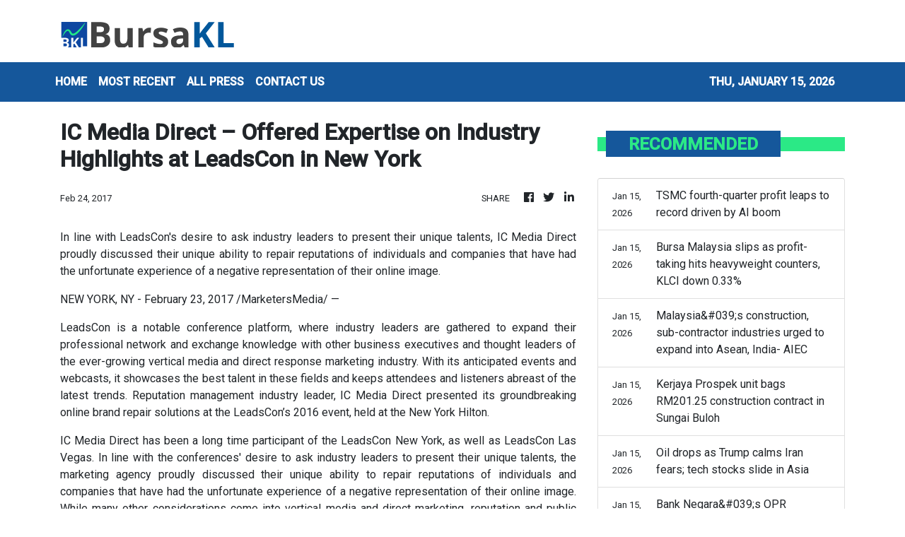

--- FILE ---
content_type: text/html; charset=utf-8
request_url: https://us-central1-vertical-news-network.cloudfunctions.net/get/fetch-include-rss
body_size: 15504
content:
[
  {
    "id": 111602726,
    "title": "1 Doc International eyes Main Market listing",
    "summary": "PETALING JAYA: 1 Doc International Bhd is eyeing a listing on the Main Market of Bursa Malaysia. Read full story",
    "slug": "1-doc-international-eyes-main-market-listing",
    "link": "https://www.thestar.com.my/business/business-news/2026/01/15/1-doc-international-eyes-main-market-listing",
    "date_published": "2026-01-15T07:41:00.000Z",
    "images": "https://apicms.thestar.com.my/uploads/images/2026/01/15/3721348.jpeg",
    "categories": "353,577,598,1155,1157,1158,1245,1941,1962",
    "img_id": "0",
    "caption": "",
    "country": "Malaysia",
    "source_type": "rss",
    "source": "The Stars"
  },
  {
    "id": 111602727,
    "title": "JTI Malaysia names Didier Ellena managing director",
    "summary": "KUALA LUMPUR: Japan Tobacco International (JTI) Malaysia has appointed Didier Ellena as its new managing director, effective Jan 5, 2026. Read full story",
    "slug": "jti-malaysia-names-didier-ellena-managing-director",
    "link": "https://www.thestar.com.my/business/business-news/2026/01/15/jti-malaysia-names-didier-ellena-managing-director",
    "date_published": "2026-01-15T07:22:00.000Z",
    "images": "https://apicms.thestar.com.my/uploads/images/2026/01/15/3721320.jpg",
    "categories": "353,577,598,1155,1157,1158,1245,1941,1962",
    "img_id": "0",
    "caption": "",
    "country": "Malaysia",
    "source_type": "rss",
    "source": "The Stars"
  },
  {
    "id": 111602728,
    "title": "Malaysia lowers February crude palm oil reference price",
    "summary": "KUALA LUMPUR: Malaysia has lowered its February crude palm oil reference price, a change that cuts the export duty to 9%, a circular on the Malaysian Palm Oil Board website showed on Thursday. Read full story",
    "slug": "malaysia-lowers-february-crude-palm-oil-reference-price",
    "link": "https://www.thestar.com.my/business/business-news/2026/01/15/malaysia-lowers-february-crude-palm-oil-reference-price",
    "date_published": "2026-01-15T07:04:00.000Z",
    "images": "https://apicms.thestar.com.my/uploads/images/2026/01/15/3721216.jpg",
    "categories": "353,577,598,1155,1157,1158,1245,1941,1962",
    "img_id": "0",
    "caption": "",
    "country": "Malaysia",
    "source_type": "rss",
    "source": "The Stars"
  },
  {
    "id": 111602729,
    "title": "SME Bank expects Bank Negara to hold OPR at 2.75% in 2026",
    "summary": "KUALA LUMPUR: Bank Negara Malaysia (BNM) is expected to keep the overnight policy rate (OPR) at 2.75 per cent throughout 2026, while gross domestic product (GDP) is projected to grow by 4.3 per cent, said Small and Medium Enterprise Development Bank Malaysia Bhd (SME Bank).  Read full story",
    "slug": "sme-bank-expects-bank-negara-to-hold-opr-at-275-in-2026",
    "link": "https://www.thestar.com.my/business/business-news/2026/01/15/sme-bank-expects-bank-negara-to-hold-opr-at-275-in-2026",
    "date_published": "2026-01-15T06:44:00.000Z",
    "images": "https://apicms.thestar.com.my/uploads/images/2026/01/15/3721214.jpg",
    "categories": "353,577,598,1155,1157,1158,1245,1941,1962",
    "img_id": "0",
    "caption": "",
    "country": "Malaysia",
    "source_type": "rss",
    "source": "The Stars"
  },
  {
    "id": 111602730,
    "title": "China&#039;s central bank to conduct 900-billion-yuan outright reverse repo operation",
    "summary": "BEIJING: The People's Bank of China, the country's central bank, announced on Wednesday that it will conduct a 900-billion-yuan ($128.35 billion) outright reverse repo operation on Thursday to maintain ample liquidity in the banking system. Read full story",
    "slug": "china039s-central-bank-to-conduct-900billionyuan-outright-reverse-repo-operation",
    "link": "https://www.thestar.com.my/business/business-news/2026/01/15/china039s-central-bank-to-conduct-900-billion-yuan-outright-reverse-repo-operation",
    "date_published": "2026-01-15T06:26:00.000Z",
    "images": "https://apicms.thestar.com.my/uploads/images/2026/01/15/3721207.jpg",
    "categories": "353,577,598,1155,1157,1158,1245,1941,1962",
    "img_id": "0",
    "caption": "",
    "country": "Malaysia",
    "source_type": "rss",
    "source": "The Stars"
  },
  {
    "id": 111598722,
    "title": "US Senate Banking delays crypto bill after Coinbase CEO opposition",
    "summary": "The legislation seeks to define when crypto tokens are securities, commodities or otherwise",
    "slug": "us-senate-banking-delays-crypto-bill-after-coinbase-ceo-opposition",
    "link": "https://www.businesstimes.com.sg/wealth/crypto-alternative-assets/us-senate-banking-delays-crypto-bill-after-coinbase-ceo-opposition",
    "date_published": "2026-01-15T05:44:53.000Z",
    "images": "",
    "categories": "353,577,598,1155,1157,1158,1245,1941,1962",
    "img_id": "0",
    "caption": "",
    "country": "Singapore",
    "source_type": "rss",
    "source": "The Business Times"
  },
  {
    "id": 111592402,
    "title": "TSMC fourth-quarter profit leaps to record driven by AI boom",
    "summary": "TAIPEI: TSMC, the world's main producer of advanced AI chips and a major supplier to Nvidia, on Thursday posted a 35% jump in fourth-quarter profit to record levels that handily beat market forecasts on Thursday. Read full story",
    "slug": "tsmc-fourthquarter-profit-leaps-to-record-driven-by-ai-boom",
    "link": "https://www.thestar.com.my/business/business-news/2026/01/15/tsmc-fourth-quarter-profit-leaps-to-record-driven-by-ai-boom",
    "date_published": "2026-01-15T05:43:00.000Z",
    "images": "https://apicms.thestar.com.my/uploads/images/2026/01/15/3721120.jpg",
    "categories": "353,577,598,1155,1157,1158,1245,1941,1962",
    "img_id": "0",
    "caption": "",
    "country": "Malaysia",
    "source_type": "rss",
    "source": "The Stars"
  },
  {
    "id": 111592403,
    "title": "Bursa Malaysia slips as profit-taking hits heavyweight counters, KLCI down 0.33%",
    "summary": "KUALA LUMPUR: Bursa Malaysia ended the morning session in negative territory, weighed down by continued profit-taking in most heavyweight counters. Read full story",
    "slug": "bursa-malaysia-slips-as-profittaking-hits-heavyweight-counters-klci-down-033",
    "link": "https://www.thestar.com.my/business/business-news/2026/01/15/bursa-malaysia-slips-as-profit-taking-hits-heavyweight-counters-klci-down-033",
    "date_published": "2026-01-15T05:15:00.000Z",
    "images": "https://apicms.thestar.com.my/uploads/images/2026/01/15/3721084.jpg",
    "categories": "353,577,598,1155,1157,1158,1245,1941,1962",
    "img_id": "0",
    "caption": "",
    "country": "Malaysia",
    "source_type": "rss",
    "source": "The Stars"
  },
  {
    "id": 111592404,
    "title": "Malaysia&#039;s construction, sub-contractor industries urged to expand into Asean, India- AIEC",
    "summary": "KUALA LUMPUR: Malaysia's construction and sub-contractor industries must expand beyond domestic borders and actively tap opportunities in the wider ASEAN region and India to remain competitive, said ASEAN India Economic Council (AIEC) Malaysia chairman Datuk Ramesh Kodammal. Read full story",
    "slug": "malaysia039s-construction-subcontractor-industries-urged-to-expand-into-asean-india-aiec",
    "link": "https://www.thestar.com.my/business/business-news/2026/01/15/malaysia039s-construction-sub-contractor-industries-urged-to-expand-into-asean-india--aiec",
    "date_published": "2026-01-15T04:58:00.000Z",
    "images": "https://apicms.thestar.com.my/uploads/images/2026/01/15/3721071.jpg",
    "categories": "353,577,598,1155,1157,1158,1245,1941,1962",
    "img_id": "0",
    "caption": "",
    "country": "Malaysia",
    "source_type": "rss",
    "source": "The Stars"
  },
  {
    "id": 111592405,
    "title": "Kerjaya Prospek unit bags RM201.25 construction contract in Sungai Buloh",
    "summary": "KUALA LUMPUR: Kerjaya Prospek Group Bhd said its wholly-owned subsidiary Kerjaya Prospek (M) Sdn Bhd has accepted a building contract from Greencove Sdn Bhd in Sungai Buloh, Selangor, for RM201.25mil.  Read full story",
    "slug": "kerjaya-prospek-unit-bags-rm20125-construction-contract-in-sungai-buloh",
    "link": "https://www.thestar.com.my/business/business-news/2026/01/15/kerjaya-prospek-unit-bags-rm20125-construction-contract-in-sungai-buloh",
    "date_published": "2026-01-15T04:56:00.000Z",
    "images": "https://apicms.thestar.com.my/uploads/images/2026/01/15/3721056.JPG",
    "categories": "353,577,598,1155,1157,1158,1245,1941,1962",
    "img_id": "0",
    "caption": "",
    "country": "Malaysia",
    "source_type": "rss",
    "source": "The Stars"
  },
  {
    "id": 111598719,
    "title": "JPMorgan, Brookfield see deals revival for clean energy assets",
    "summary": "The IEA forecasts renewable energy, particularly solar, to grow faster than any other major source of electricity generation to 2035",
    "slug": "jpmorgan-brookfield-see-deals-revival-for-clean-energy-assets",
    "link": "https://www.businesstimes.com.sg/esg/jpmorgan-brookfield-see-deals-revival-clean-energy-assets",
    "date_published": "2026-01-15T04:23:39.000Z",
    "images": "",
    "categories": "353,577,598,1155,1157,1158,1245,1941,1962",
    "img_id": "0",
    "caption": "",
    "country": "Singapore",
    "source_type": "rss",
    "source": "The Business Times"
  },
  {
    "id": 111598720,
    "title": "HSBC, Prudential in US$220 million funding for Hong Kong’s WeLab",
    "summary": "The fintech has over 70 million individual users and more than 700 enterprise customers",
    "slug": "hsbc-prudential-in-us220-million-funding-for-hong-kongs-welab",
    "link": "https://www.businesstimes.com.sg/companies-markets/banking-finance/hsbc-prudential-us220-million-funding-hong-kongs-welab",
    "date_published": "2026-01-15T03:46:03.000Z",
    "images": "",
    "categories": "353,577,598,1155,1157,1158,1245,1941,1962",
    "img_id": "0",
    "caption": "",
    "country": "Singapore",
    "source_type": "rss",
    "source": "The Business Times"
  },
  {
    "id": 111588498,
    "title": "Oil drops as Trump calms Iran fears; tech stocks slide in Asia",
    "summary": "TOKYO: Oil prices retreated from multi-month highs on Thursday and safe-haven gold eased back from a record peak after U.S. President Donald Trump calmed market anxiety about potential U.S. military action against Iran. Read full story",
    "slug": "oil-drops-as-trump-calms-iran-fears-tech-stocks-slide-in-asia",
    "link": "https://www.thestar.com.my/business/business-news/2026/01/15/oil-drops-as-trump-calms-iran-fears-tech-stocks-slide-in-asia",
    "date_published": "2026-01-15T03:28:00.000Z",
    "images": "https://apicms.thestar.com.my/uploads/images/2026/01/15/3720943.JPG",
    "categories": "353,577,598,1155,1157,1158,1245,1941,1962",
    "img_id": "0",
    "caption": "",
    "country": "Malaysia",
    "source_type": "rss",
    "source": "The Stars"
  },
  {
    "id": 111588499,
    "title": "Bank Negara&#039;s OPR expected to remain at 2.75% throughout 2026 - BMI",
    "summary": "KUALA LUMPUR: BMI maintained its view that Bank Negara Malaysia (BNM) will leave the overnight policy rate (OPR) unchanged at 2.75 per cent for the rest of 2026 amid support from resilient domestic demand. Read full story",
    "slug": "bank-negara039s-opr-expected-to-remain-at-275-throughout-2026-bmi",
    "link": "https://www.thestar.com.my/business/business-news/2026/01/15/bank-negara039s-opr-expected-to-remain-at-275-throughout-2026---bmi",
    "date_published": "2026-01-15T03:10:00.000Z",
    "images": "https://apicms.thestar.com.my/uploads/images/2026/01/15/3720917.jpg",
    "categories": "353,577,598,1155,1157,1158,1245,1941,1962",
    "img_id": "0",
    "caption": "",
    "country": "Malaysia",
    "source_type": "rss",
    "source": "The Stars"
  },
  {
    "id": 111598721,
    "title": "Wells Fargo misses profit estimates on severance costs, shares fall",
    "summary": "WELLS Fargo missed analysts’ profit estimates in the fourth quarter on Wednesday, after it booked US$612 million in severance expenses as part...",
    "slug": "wells-fargo-misses-profit-estimates-on-severance-costs-shares-fall",
    "link": "https://www.businesstimes.com.sg/companies-markets/banking-finance/wells-fargo-misses-profit-estimates-severance-costs-shares-fall",
    "date_published": "2026-01-15T02:49:43.000Z",
    "images": "",
    "categories": "353,577,598,1155,1157,1158,1245,1941,1962",
    "img_id": "0",
    "caption": "",
    "country": "Singapore",
    "source_type": "rss",
    "source": "The Business Times"
  },
  {
    "id": 111584729,
    "title": "Bank of Korea stands pat as board wary of weak won, property market rally",
    "summary": "Inflation has remained broadly in line with the central bank’s projections",
    "slug": "bank-of-korea-stands-pat-as-board-wary-of-weak-won-property-market-rally",
    "link": "https://www.businesstimes.com.sg/companies-markets/banking-finance/bank-korea-stands-pat-board-wary-weak-won-property-market-rally",
    "date_published": "2026-01-15T02:05:54.000Z",
    "images": "",
    "categories": "353,577,598,1155,1157,1158,1245,1941,1962",
    "img_id": "0",
    "caption": "",
    "country": "Singapore",
    "source_type": "rss",
    "source": "The Business Times"
  },
  {
    "id": 111578200,
    "title": "Ringgit edges up as softer US yields weigh on greenback ",
    "summary": "KUALA LUMPUR: The ringgit edged marginally higher against the US dollar on Thursday, underpinned by easing United States Treasury yields that weighed on the greenback as markets priced in a more accommodative Federal Reserve policy stance. Read full story",
    "slug": "ringgit-edges-up-as-softer-us-yields-weigh-on-greenback",
    "link": "https://www.thestar.com.my/business/business-news/2026/01/15/ringgit-edges-up-as-softer-us-yields-weigh-on-greenback",
    "date_published": "2026-01-15T01:32:00.000Z",
    "images": "https://apicms.thestar.com.my/uploads/images/2026/01/15/3720839.jpg",
    "categories": "353,577,598,1155,1157,1158,1245,1941,1962",
    "img_id": "0",
    "caption": "",
    "country": "Malaysia",
    "source_type": "rss",
    "source": "The Stars"
  },
  {
    "id": 111584730,
    "title": "KKR Asia credit fund draws 75% new investors as decoupling rises",
    "summary": "The optimism around Asian private credit runs counter to a broader global pullback",
    "slug": "kkr-asia-credit-fund-draws-75-new-investors-as-decoupling-rises",
    "link": "https://www.businesstimes.com.sg/companies-markets/banking-finance/kkr-asia-credit-fund-draws-75-new-investors-decoupling-rises",
    "date_published": "2026-01-15T01:31:49.000Z",
    "images": "",
    "categories": "353,577,598,1155,1157,1158,1245,1941,1962",
    "img_id": "0",
    "caption": "",
    "country": "Singapore",
    "source_type": "rss",
    "source": "The Business Times"
  },
  {
    "id": 111578201,
    "title": "Global trade finance gap at US$2.5 trillion as global trade tensions rise, ADB says",
    "summary": "SINGAPORE: Financial institutions globally failed to meet $2.5 trillion in financing that companies needed for trade last year, holding back the global economy, according to a new survey by the Asian Development Bank. Read full story",
    "slug": "global-trade-finance-gap-at-us25-trillion-as-global-trade-tensions-rise-adb-says",
    "link": "https://www.thestar.com.my/business/business-news/2026/01/15/global-trade-finance-gap-at-25-trillion-as-global-trade-tensions-rise-adb-says",
    "date_published": "2026-01-15T01:29:00.000Z",
    "images": "https://apicms.thestar.com.my/uploads/images/2026/01/15/3720837.jpg",
    "categories": "353,577,598,1155,1157,1158,1245,1941,1962",
    "img_id": "0",
    "caption": "",
    "country": "Malaysia",
    "source_type": "rss",
    "source": "The Stars"
  },
  {
    "id": 111578202,
    "title": "FBM KLCI hovers above 1,700 support",
    "summary": "KUALA LUMPUR The FBM KLCI made a cautious start on Thursday after a four-day rally that tacked on about 2.4% to the market benchmark. Read full story",
    "slug": "fbm-klci-hovers-above-1700-support",
    "link": "https://www.thestar.com.my/business/business-news/2026/01/15/fbm-klci-hovers-above-1700-support",
    "date_published": "2026-01-15T01:24:00.000Z",
    "images": "https://apicms.thestar.com.my/uploads/images/2026/01/15/3720834.jpg",
    "categories": "353,577,598,1155,1157,1158,1245,1941,1962",
    "img_id": "0",
    "caption": "",
    "country": "Malaysia",
    "source_type": "rss",
    "source": "The Stars"
  },
  {
    "id": 111584731,
    "title": "Thailand long-bond outlook darkens on fiscal worries before vote",
    "summary": "Election risks aside, investors have already been bracing for additional debt issuance, with some expectations of it being front-loaded",
    "slug": "thailand-longbond-outlook-darkens-on-fiscal-worries-before-vote",
    "link": "https://www.businesstimes.com.sg/international/asean/thailand-long-bond-outlook-darkens-fiscal-worries-vote",
    "date_published": "2026-01-15T01:05:51.000Z",
    "images": "",
    "categories": "353,577,598,1155,1157,1158,1245,1941,1962",
    "img_id": "0",
    "caption": "",
    "country": "Singapore",
    "source_type": "rss",
    "source": "The Business Times"
  },
  {
    "id": 111584732,
    "title": "China brokers rebuild ranks, raise pay on dealmaking return",
    "summary": "The push marks a major turnaround for the country’s brokerages",
    "slug": "china-brokers-rebuild-ranks-raise-pay-on-dealmaking-return",
    "link": "https://www.businesstimes.com.sg/companies-markets/banking-finance/china-brokers-rebuild-ranks-raise-pay-dealmaking-return",
    "date_published": "2026-01-15T00:43:53.000Z",
    "images": "",
    "categories": "353,577,598,1155,1157,1158,1245,1941,1962",
    "img_id": "0",
    "caption": "",
    "country": "Singapore",
    "source_type": "rss",
    "source": "The Business Times"
  },
  {
    "id": 111584733,
    "title": "UOB prices S$850 million perpetual securities at 3%",
    "summary": "The issue date of the securities is expected to be Jan 21",
    "slug": "uob-prices-s850-million-perpetual-securities-at-3",
    "link": "https://www.businesstimes.com.sg/companies-markets/uob-prices-s850-million-perpetual-securities-3",
    "date_published": "2026-01-15T00:33:17.000Z",
    "images": "",
    "categories": "353,577,598,1155,1157,1158,1245,1941,1962",
    "img_id": "0",
    "caption": "",
    "country": "Singapore",
    "source_type": "rss",
    "source": "The Business Times"
  },
  {
    "id": 111578203,
    "title": "Former army chief Zamrose resigns as Boustead Heavy Industries director",
    "summary": "KUALA LUMPUR: Boustead Heavy Industries Corporation Bhd (BHIC) said General (Retired) Tan Sri Zamrose Mohd Zain has resigned as a director of the company, with effect from Jan 12, 2026. Read full story",
    "slug": "former-army-chief-zamrose-resigns-as-boustead-heavy-industries-director",
    "link": "https://www.thestar.com.my/business/business-news/2026/01/15/former-army-chief-zamrose-resigns-as-boustead-heavy-industries-director",
    "date_published": "2026-01-15T00:27:00.000Z",
    "images": "https://apicms.thestar.com.my/uploads/images/2026/01/15/3720792.JPG",
    "categories": "353,577,598,1155,1157,1158,1245,1941,1962",
    "img_id": "0",
    "caption": "",
    "country": "Malaysia",
    "source_type": "rss",
    "source": "The Stars"
  },
  {
    "id": 111584734,
    "title": "Asia loan bankers brace for competition, thinner margins in 2026",
    "summary": "Banks are also targeting more deals from holding companies this year, as they can fetch higher margins of 4% to 5%",
    "slug": "asia-loan-bankers-brace-for-competition-thinner-margins-in-2026",
    "link": "https://www.businesstimes.com.sg/international/asean/asia-loan-bankers-brace-competition-thinner-margins-2026",
    "date_published": "2026-01-15T00:18:37.000Z",
    "images": "",
    "categories": "353,577,598,1155,1157,1158,1245,1941,1962",
    "img_id": "0",
    "caption": "",
    "country": "Singapore",
    "source_type": "rss",
    "source": "The Business Times"
  },
  {
    "id": 111578204,
    "title": "Trading ideas: Sunview, TNB, Capital A, Keyfield, TRC, Rexit, Pestec, AirAsia X, Hibiscus, Selangor Dredging, BHIC, Globetronics",
    "summary": "KUALA LUMPUR: Here is a recap of the announcements that made headlines in Corporate Malaysia. Read full story",
    "slug": "trading-ideas-sunview-tnb-capital-a-keyfield-trc-rexit-pestec-airasia-x-hibiscus-selangor-dredging-bhic-globetronics",
    "link": "https://www.thestar.com.my/business/business-news/2026/01/15/trading-ideas-sunview-tnb-capital-a-keyfield-trc-rexit-pestec-airasia-x-hibiscus-selangor-dredging-bhic-globetronics",
    "date_published": "2026-01-14T23:56:00.000Z",
    "images": "https://apicms.thestar.com.my/uploads/images/2026/01/15/3720771.jpg",
    "categories": "353,577,598,1155,1157,1158,1245,1941,1962",
    "img_id": "0",
    "caption": "",
    "country": "Malaysia",
    "source_type": "rss",
    "source": "The Stars"
  },
  {
    "id": 111568266,
    "title": "Oil reverses gains after Trump eases worries over Iran",
    "summary": "Oil prices settled higher on Wednesday, then gave back most of the day's gains after US President Donald Trump eased fears of disruptions to Iranian supplies when he said late in the afternoon that killings in Iran's crackdown on civil unrest were subsiding. Read full story",
    "slug": "oil-reverses-gains-after-trump-eases-worries-over-iran",
    "link": "https://www.thestar.com.my/business/2026/01/15/oil-reverses-gains-after-trump-eases-worries-over-iran",
    "date_published": "2026-01-14T23:20:00.000Z",
    "images": "https://apicms.thestar.com.my/uploads/images/2026/01/15/3720743.jpeg",
    "categories": "353,577,598,1155,1157,1158,1245,1941,1962",
    "img_id": "0",
    "caption": "",
    "country": "Malaysia",
    "source_type": "rss",
    "source": "The Stars"
  },
  {
    "id": 111568267,
    "title": "Wall Street ends lower, led by drop in Nasdaq",
    "summary": "US stocks finished lower on Wednesday, led by a drop in the Nasdaq, with technology shares declining as investors moved into more defensive areas, while bank stocks extended recent losses following some mixed quarterly results. Read full story",
    "slug": "wall-street-ends-lower-led-by-drop-in-nasdaq",
    "link": "https://www.thestar.com.my/business/2026/01/15/wall-street-ends-lower-led-by-drop-in-nasdaq",
    "date_published": "2026-01-14T23:19:00.000Z",
    "images": "https://apicms.thestar.com.my/uploads/images/2026/01/15/3720742.JPG",
    "categories": "353,577,598,1155,1157,1158,1245,1941,1962",
    "img_id": "0",
    "caption": "",
    "country": "Malaysia",
    "source_type": "rss",
    "source": "The Stars"
  },
  {
    "id": 111574030,
    "title": "Fed survey suggests slight upgrade to US economy",
    "summary": "Financial markets expect the Fed to leave interest rates unchanged at its January meeting",
    "slug": "fed-survey-suggests-slight-upgrade-to-us-economy",
    "link": "https://www.businesstimes.com.sg/companies-markets/banking-finance/fed-survey-suggests-slight-upgrade-us-economy",
    "date_published": "2026-01-14T23:08:26.000Z",
    "images": "",
    "categories": "353,577,598,1155,1157,1158,1245,1941,1962",
    "img_id": "0",
    "caption": "",
    "country": "Singapore",
    "source_type": "rss",
    "source": "The Business Times"
  },
  {
    "id": 111574032,
    "title": "Eliminating corruption in the Philippines is an uphill climb",
    "summary": "President Ferdinand Marcos Jr will need to show resolve in his fight against it",
    "slug": "eliminating-corruption-in-the-philippines-is-an-uphill-climb",
    "link": "https://www.businesstimes.com.sg/wealth/wealth-investing/eliminating-corruption-philippines-uphill-climb",
    "date_published": "2026-01-14T23:00:00.000Z",
    "images": "",
    "categories": "353,577,598,1155,1157,1158,1245,1941,1962",
    "img_id": "0",
    "caption": "",
    "country": "Singapore",
    "source_type": "rss",
    "source": "The Business Times"
  },
  {
    "id": 111574031,
    "title": "Fed officials stress independence as rate hold signals mount",
    "summary": "Most market participants do not see another cut until June",
    "slug": "fed-officials-stress-independence-as-rate-hold-signals-mount",
    "link": "https://www.businesstimes.com.sg/companies-markets/banking-finance/fed-officials-stress-independence-rate-hold-signals-mount",
    "date_published": "2026-01-14T22:14:13.000Z",
    "images": "",
    "categories": "353,577,598,1155,1157,1158,1245,1941,1962",
    "img_id": "0",
    "caption": "",
    "country": "Singapore",
    "source_type": "rss",
    "source": "The Business Times"
  },
  {
    "id": 111558085,
    "title": "OGX signs underwriting agreement",
    "summary": "OGX Group Bhd has signed an underwriting agreement with UOB Kay Hian (M) Sdn Bhd, the principal adviser, sponsor, underwriter and placement agent, in conjunction with its upcoming initial public offering (IPO) and listing on the ACE Market of Bursa Malaysia. Read full story",
    "slug": "ogx-signs-underwriting-agreement",
    "link": "https://www.thestar.com.my/business/business-news/2026/01/15/ogx-signs-underwriting-agreement",
    "date_published": "2026-01-14T16:00:00.000Z",
    "images": "https://apicms.thestar.com.my/uploads/images/2026/01/15/3720701.jpeg",
    "categories": "353,577,598,1155,1157,1158,1245,1941,1962",
    "img_id": "0",
    "caption": "",
    "country": "Malaysia",
    "source_type": "rss",
    "source": "The Stars"
  },
  {
    "id": 111558084,
    "title": "Maybank launches new syariah-compliant fund ",
    "summary": "Malayan Banking Bhd (Maybank) is extending its chief investment office-led (CIO) investment approach into syariah-compliant investing, as its group wealth management business surpassed RM565.21bil in total financial assets, supported by strong momentum in Islamic wealth management. Read full story",
    "slug": "maybank-launches-new-syariahcompliant-fund",
    "link": "https://www.thestar.com.my/business/business-news/2026/01/15/maybank-launches-new-syariah-compliant-fund",
    "date_published": "2026-01-14T16:00:00.000Z",
    "images": "https://apicms.thestar.com.my/uploads/images/2026/01/15/3720482.jpg",
    "categories": "353,577,598,1155,1157,1158,1245,1941,1962",
    "img_id": "0",
    "caption": "",
    "country": "Malaysia",
    "source_type": "rss",
    "source": "The Stars"
  },
  {
    "id": 111558083,
    "title": "TNB in pact to advance Asean Power Grid",
    "summary": "Tenaga Nasional Bhd (TNB), Electricite Du Laos and the Electricity Generating Authority of Thailand have signed a tripartite Energy Wheeling Agreement Phase 2 under the Lao People's Democratic Republic (Lao PDR)-Thailand-Malaysia-Singapore Power Integration Project (LTMS-PIP 2.0), marking a further step in advancing the Asean Power Grid initiative. Read full story",
    "slug": "tnb-in-pact-to-advance-asean-power-grid",
    "link": "https://www.thestar.com.my/business/business-news/2026/01/15/tnb-in-pact-to-advance-asean-power-grid",
    "date_published": "2026-01-14T16:00:00.000Z",
    "images": "https://apicms.thestar.com.my/uploads/images/2026/01/15/3720747.jpeg",
    "categories": "353,577,598,1155,1157,1158,1245,1941,1962",
    "img_id": "0",
    "caption": "",
    "country": "Malaysia",
    "source_type": "rss",
    "source": "The Stars"
  },
  {
    "id": 111558082,
    "title": "WTK seeks nod for RM555mil plantation acquisitions",
    "summary": "WTK Holdings Bhd has issued a notice of an EGM to seek shareholders' approval for the proposed acquisitions of 100% stake in Desacorp Sdn Bhd, 70% stake in Imbok Enterprise Sdn Bhd and 70% stake in WTK Oil Mill Sdn Bhd (WTK OM) from related party WTK Realty Sdn Bhd for a total cash consideration of RM555mil. Read full story",
    "slug": "wtk-seeks-nod-for-rm555mil-plantation-acquisitions",
    "link": "https://www.thestar.com.my/business/business-news/2026/01/15/wtk-seeks-nod-for-rm555mil-plantation-acquisitions",
    "date_published": "2026-01-14T16:00:00.000Z",
    "images": "https://apicms.thestar.com.my/uploads/images/2026/01/15/3720699.JPG",
    "categories": "353,577,598,1155,1157,1158,1245,1941,1962",
    "img_id": "0",
    "caption": "",
    "country": "Malaysia",
    "source_type": "rss",
    "source": "The Stars"
  },
  {
    "id": 111558081,
    "title": "Late buying lifts Bursa Malaysia key index higher",
    "summary": "Bursa Malaysia's benchmark index closed marginally higher yesterday, supported by late buying interest in selected blue-chip stocks that lifted the market into positive territory by the end of the session. Read full story",
    "slug": "late-buying-lifts-bursa-malaysia-key-index-higher",
    "link": "https://www.thestar.com.my/business/business-news/2026/01/15/late-buying-lifts-bursa-malaysia-key-index-higher",
    "date_published": "2026-01-14T16:00:00.000Z",
    "images": "https://apicms.thestar.com.my/uploads/images/2026/01/15/3720698.png",
    "categories": "353,577,598,1155,1157,1158,1245,1941,1962",
    "img_id": "0",
    "caption": "",
    "country": "Malaysia",
    "source_type": "rss",
    "source": "The Stars"
  },
  {
    "id": 111558080,
    "title": "AAX says no decision yet on renaming to AirAsia",
    "summary": "AirAsia X Bhd (AAX) has clarified that no definitive decision has been made on renaming the company to AirAsia on Jan 19, 2026. Read full story",
    "slug": "aaxsays-no-decision-yet-on-renaming-to-airasia",
    "link": "https://www.thestar.com.my/business/business-news/2026/01/15/aaxsays-no-decision-yet-on-renaming-to-airasia",
    "date_published": "2026-01-14T16:00:00.000Z",
    "images": "https://apicms.thestar.com.my/uploads/images/2026/01/15/3720697.jpeg",
    "categories": "353,577,598,1155,1157,1158,1245,1941,1962",
    "img_id": "0",
    "caption": "",
    "country": "Malaysia",
    "source_type": "rss",
    "source": "The Stars"
  },
  {
    "id": 111558079,
    "title": "Ta Shun Dher is Globetronics chairman",
    "summary": "Globetronics Technology Bhd has appointed Ta Shun Dher as its non-executive chairman. Read full story",
    "slug": "ta-shun-dher-is-globetronics-chairman",
    "link": "https://www.thestar.com.my/business/business-news/2026/01/15/ta-shun-dher-is-globetronics-chairman",
    "date_published": "2026-01-14T16:00:00.000Z",
    "images": "https://apicms.thestar.com.my/uploads/images/2026/01/15/3720696.jpeg",
    "categories": "353,577,598,1155,1157,1158,1245,1941,1962",
    "img_id": "0",
    "caption": "",
    "country": "Malaysia",
    "source_type": "rss",
    "source": "The Stars"
  },
  {
    "id": 111558078,
    "title": "TRC Synergy wins RM249mil construction job",
    "summary": "TRC Synergy Bhd has secured a contract from Gilang Cendana Sdn Bhd for a construction project in Putrajaya, worth RM249mil. Read full story",
    "slug": "trc-synergy-wins-rm249mil-construction-job",
    "link": "https://www.thestar.com.my/business/business-news/2026/01/15/trc-synergy-wins-rm249mil-construction-job",
    "date_published": "2026-01-14T16:00:00.000Z",
    "images": "https://apicms.thestar.com.my/uploads/images/2026/01/15/3720695.jpg",
    "categories": "353,577,598,1155,1157,1158,1245,1941,1962",
    "img_id": "0",
    "caption": "",
    "country": "Malaysia",
    "source_type": "rss",
    "source": "The Stars"
  },
  {
    "id": 111558077,
    "title": "BHIC eyes strategic ties with French firm",
    "summary": "Boustead Heavy Industries Corp Bhd (BHIC) has entered into a non-binding collaboration agreement with France-based Defense Conseil International to explore a potential strategic partnership. Read full story",
    "slug": "bhic-eyes-strategic-ties-with-french-firm",
    "link": "https://www.thestar.com.my/business/business-news/2026/01/15/bhic-eyes-strategic-ties-with-french-firm",
    "date_published": "2026-01-14T16:00:00.000Z",
    "images": "https://apicms.thestar.com.my/uploads/images/2026/01/15/3720693.JPG",
    "categories": "353,577,598,1155,1157,1158,1245,1941,1962",
    "img_id": "0",
    "caption": "",
    "country": "Malaysia",
    "source_type": "rss",
    "source": "The Stars"
  },
  {
    "id": 111558076,
    "title": "Sunview Group in RM19mil fundraise",
    "summary": "Sunview Group Bhd has proposed a private placement of up to 10% of its issued share capital to raise funds mainly for working capital to support its engineering, procurement, construction and commissioning (EPCC) projects. Read full story",
    "slug": "sunview-group-in-rm19mil-fundraise",
    "link": "https://www.thestar.com.my/business/business-news/2026/01/15/sunview-group-in-rm19mil-fundraise",
    "date_published": "2026-01-14T16:00:00.000Z",
    "images": "https://apicms.thestar.com.my/uploads/images/2026/01/15/3720692.JPG",
    "categories": "353,577,598,1155,1157,1158,1245,1941,1962",
    "img_id": "0",
    "caption": "",
    "country": "Malaysia",
    "source_type": "rss",
    "source": "The Stars"
  },
  {
    "id": 56989135,
    "title": "HSBC plans risk transfer linked to 2 billion euros of corporate loans",
    "summary": "It enables the bank to boost its solvency ratios and reduce reliance on less shareholder-friendly options",
    "slug": "hsbc-plans-risk-transfer-linked-to-2-billion-euros-of-corporate-loans",
    "link": "https://www.businesstimes.com.sg/companies-markets/banking-finance/hsbc-plans-risk-transfer-linked-2-billion-euros-corporate-loans",
    "date_published": "2026-01-14T13:59:29.000Z",
    "images": "",
    "categories": "353,577,598,1155,1157,1158,1245,1941,1962",
    "img_id": "0",
    "caption": "",
    "country": "Singapore",
    "source_type": "rss",
    "source": "The Business Times"
  },
  {
    "id": 111523105,
    "title": "WEF flags economic downturn, inflation, asset bubbles as key risks for Malaysia",
    "summary": "KUALA LUMPUR: Economic downturn, rising inflation and the potential risk of asset bubbles are among the key concerns highlighted in the 21st edition of the World Economic Forum's (WEF) Global Risks Report 2026 which could affect Malaysia, said WEF managing director Saadia Zahidi. Read full story",
    "slug": "wef-flags-economic-downturn-inflation-asset-bubbles-as-key-risks-for-malaysia",
    "link": "https://www.thestar.com.my/business/business-news/2026/01/14/wef-flags-economic-downturn-inflation-asset-bubbles-as-key-risks-for-malaysia",
    "date_published": "2026-01-14T12:51:00.000Z",
    "images": "https://apicms.thestar.com.my/uploads/images/2026/01/14/3720248.jpg",
    "categories": "353,577,598,1155,1157,1158,1245,1941,1962",
    "img_id": "0",
    "caption": "",
    "country": "Malaysia",
    "source_type": "rss",
    "source": "The Stars"
  },
  {
    "id": 111523106,
    "title": "Capital A disposes of 17 million AirAsia X shares for RM28.05mil",
    "summary": "KUALA LUMPUR: Capital A Bhd has disposed of 17 million ordinary shares in AirAsia X Bhd (AAX) through direct business transactions for a cash consideration of RM28.05 million. Read full story",
    "slug": "capital-a-disposes-of-17-million-airasia-x-shares-for-rm2805mil",
    "link": "https://www.thestar.com.my/business/business-news/2026/01/14/capital-a-disposes-of-17-million-airasia-x-shares-for-rm2805mil",
    "date_published": "2026-01-14T12:26:00.000Z",
    "images": "https://apicms.thestar.com.my/uploads/images/2026/01/14/3720221.jpeg",
    "categories": "353,577,598,1155,1157,1158,1245,1941,1962",
    "img_id": "0",
    "caption": "",
    "country": "Malaysia",
    "source_type": "rss",
    "source": "The Stars"
  },
  {
    "id": 111523107,
    "title": "Sunview proposes private placement to raise RM19mil",
    "summary": "KUALA LUMPUR: Sunview Group Bhd has proposed a private placement of up to 10% of its issued share capital to raise funds mainly for working capital to support its engineering, procurement, construction and commissioning (EPCC) projects. Read full story",
    "slug": "sunview-proposes-private-placement-to-raise-rm19mil",
    "link": "https://www.thestar.com.my/business/business-news/2026/01/14/sunview-proposes-private-placement-to-raise-rm19mil",
    "date_published": "2026-01-14T12:11:00.000Z",
    "images": "https://apicms.thestar.com.my/uploads/images/2026/01/14/3720204.jpg",
    "categories": "353,577,598,1155,1157,1158,1245,1941,1962",
    "img_id": "0",
    "caption": "",
    "country": "Malaysia",
    "source_type": "rss",
    "source": "The Stars"
  },
  {
    "id": 111535097,
    "title": "Bank of America profit climbs as trading surges in volatile markets",
    "summary": "Its sales and trading revenue rose 10% to US$4.5 billion in Q4",
    "slug": "bank-of-america-profit-climbs-as-trading-surges-in-volatile-markets",
    "link": "https://www.businesstimes.com.sg/companies-markets/banking-finance/bank-america-profit-climbs-trading-surges-volatile-markets",
    "date_published": "2026-01-14T12:03:30.000Z",
    "images": "",
    "categories": "353,577,598,1155,1157,1158,1245,1941,1962",
    "img_id": "0",
    "caption": "",
    "country": "Singapore",
    "source_type": "rss",
    "source": "The Business Times"
  },
  {
    "id": 111535098,
    "title": "HSBC considers selling Singapore insurance business: sources",
    "summary": "A sale would follow other HSBC disposals in Europe and North America",
    "slug": "hsbc-considers-selling-singapore-insurance-business-sources",
    "link": "https://www.businesstimes.com.sg/companies-markets/banking-finance/hsbc-considers-selling-singapore-insurance-business-sources",
    "date_published": "2026-01-14T11:51:01.000Z",
    "images": "",
    "categories": "353,577,598,1155,1157,1158,1245,1941,1962",
    "img_id": "0",
    "caption": "",
    "country": "Singapore",
    "source_type": "rss",
    "source": "The Business Times"
  },
  {
    "id": 111522144,
    "title": "AirAsia X says no decision yet on renaming to AirAsia on Jan 19",
    "summary": "KUALA LUMPUR: AirAsia X Bhd (AAX) has clarified that no definitive decision has been made on renaming the company to AirAsia on Jan 19, 2026. Read full story",
    "slug": "airasia-x-says-no-decision-yet-on-renaming-to-airasia-on-jan-19",
    "link": "https://www.thestar.com.my/business/business-news/2026/01/14/airasia-x-says-no-decision-yet-on-renaming-to-airasia-on-jan-19",
    "date_published": "2026-01-14T11:51:00.000Z",
    "images": "https://apicms.thestar.com.my/uploads/images/2026/01/14/3720188.jpg",
    "categories": "353,577,598,1155,1157,1158,1245,1941,1962",
    "img_id": "0",
    "caption": "",
    "country": "Malaysia",
    "source_type": "rss",
    "source": "The Stars"
  },
  {
    "id": 111522145,
    "title": "Atlan flags challenging 4Q26 as 3Q profit plunges",
    "summary": "PETALING JAYA: Atlan Holdings Bhd is anticipating that its operating business environment will remain challenging for the last quarter of the group's financial year 2026 (FY26) ending February, due to rising product and operating costs. Read full story",
    "slug": "atlan-flags-challenging-4q26-as-3q-profit-plunges",
    "link": "https://www.thestar.com.my/business/business-news/2026/01/14/atlan-flags-challenging-4q26-as-3q-profit-plunges",
    "date_published": "2026-01-14T11:33:00.000Z",
    "images": "https://apicms.thestar.com.my/uploads/images/2026/01/14/3720172.jpg",
    "categories": "353,577,598,1155,1157,1158,1245,1941,1962",
    "img_id": "0",
    "caption": "",
    "country": "Malaysia",
    "source_type": "rss",
    "source": "The Stars"
  },
  {
    "id": 111522146,
    "title": "Focus Point joins Bursa Malaysia Quality indices",
    "summary": "PETALING JAYA: Focus Point Holdings Bhd has been included in the Bursa Malaysia Quality 50 Index (BMQ) and Bursa Malaysia Quality 50 Shariah Index (BMQ-S), following its inclusion in the FTSE4Good Bursa Malaysia (F4GBM) Index and FTSE4Good Bursa Malaysia Shariah (F4GBMS) Index in 2025. Read full story",
    "slug": "focus-point-joins-bursa-malaysia-quality-indices",
    "link": "https://www.thestar.com.my/business/business-news/2026/01/14/focus-point-joins-bursa-malaysia-quality-indices",
    "date_published": "2026-01-14T11:15:00.000Z",
    "images": "https://apicms.thestar.com.my/uploads/images/2026/01/14/3720209.jpg",
    "categories": "353,577,598,1155,1157,1158,1245,1941,1962",
    "img_id": "0",
    "caption": "",
    "country": "Malaysia",
    "source_type": "rss",
    "source": "The Stars"
  },
  {
    "id": 111522147,
    "title": "Ringgit rises 0.2% against US dollar at close",
    "summary": "KUALA LUMPUR: The ringgit closed 0.2 per cent firmer against the US dollar on Wednesday, supported by sustained portfolio inflows into Malaysian bonds and equities, reflecting confidence in domestic-demand growth, stable policy settings, and attractive real yields. Read full story",
    "slug": "ringgit-rises-02-against-us-dollar-at-close",
    "link": "https://www.thestar.com.my/business/business-news/2026/01/14/ringgit-rises-02-against-us-dollar-at-close",
    "date_published": "2026-01-14T11:02:00.000Z",
    "images": "https://apicms.thestar.com.my/uploads/images/2026/01/14/3720147.jpeg",
    "categories": "353,577,598,1155,1157,1158,1245,1941,1962",
    "img_id": "0",
    "caption": "",
    "country": "Malaysia",
    "source_type": "rss",
    "source": "The Stars"
  },
  {
    "id": 111522148,
    "title": "BHIC partners with French DCI to explore defence collaboration",
    "summary": "KUALA LUMPUR: Boustead Heavy Industries Corporation Bhd (BHIC) has entered into a non-binding collaboration agreement with French defence services company Défense Conseil International (DCI) to establish a framework for exploring potential long-term cooperation in Malaysia. Read full story",
    "slug": "bhic-partners-with-french-dci-to-explore-defence-collaboration",
    "link": "https://www.thestar.com.my/business/business-news/2026/01/14/bhic-partners-with-french-dci-to-explore-defence-collaboration",
    "date_published": "2026-01-14T10:45:00.000Z",
    "images": "https://apicms.thestar.com.my/uploads/images/2026/01/14/3720107.jpg",
    "categories": "353,577,598,1155,1157,1158,1245,1941,1962",
    "img_id": "0",
    "caption": "",
    "country": "Malaysia",
    "source_type": "rss",
    "source": "The Stars"
  },
  {
    "id": 111535099,
    "title": "Trump’s credit card cap will hurt consumers and economy: JPMorgan ",
    "summary": "It is a surprise move that has blindsided the industry, and has sent financial banking stocks tumbling",
    "slug": "trumps-credit-card-cap-will-hurt-consumers-and-economy-jpmorgan-",
    "link": "https://www.businesstimes.com.sg/companies-markets/banking-finance/trumps-credit-card-cap-will-hurt-consumers-and-economy-jpmorgan",
    "date_published": "2026-01-14T10:35:32.000Z",
    "images": "",
    "categories": "353,577,598,1155,1157,1158,1245,1941,1962",
    "img_id": "0",
    "caption": "",
    "country": "Singapore",
    "source_type": "rss",
    "source": "The Business Times"
  },
  {
    "id": 111522149,
    "title": "TNB signs Energy Wheeling Agreement",
    "summary": "PETALING JAYA: Tenaga Nasional Bhd (TNB), Electricite Du Laos (EDL) and the Electricity Generating Authority of Thailand (EGAT) have signed a tripartite Energy Wheeling Agreement Phase 2 under the Lao People's Democratic Republic (Lao PDR)–Thailand–Malaysia–Singapore Power Integration Project (LTMS-PIP 2.0), marking a further step in advancing the Asean Power Grid initiative. Read full story",
    "slug": "tnb-signs-energy-wheeling-agreement",
    "link": "https://www.thestar.com.my/business/business-news/2026/01/14/tnb-signs-energy-wheeling-agreement",
    "date_published": "2026-01-14T10:30:00.000Z",
    "images": "https://apicms.thestar.com.my/uploads/images/2026/01/14/3720074.jpeg",
    "categories": "353,577,598,1155,1157,1158,1245,1941,1962",
    "img_id": "0",
    "caption": "",
    "country": "Malaysia",
    "source_type": "rss",
    "source": "The Stars"
  },
  {
    "id": 111522150,
    "title": "WTK seeks shareholders’ approval for RM555mil plantation acquisitions",
    "summary": "KUALA LUMPUR: WTK Holdings Bhd has issued a notice of extraordinary general meeting to seek shareholders' approval for the proposed acquisition of a 100% stake in Desacorp Sdn Bhd, a 70% stake in Imbok Enterprise Sdn Bhd and a 70% stake in WTK Oil Mill Sdn Bhd (WTK OM) from related party WTK Realty Sdn Bhd for a total cash consideration of RM555mil. Read full story",
    "slug": "wtk-seeks-shareholders-approval-for-rm555mil-plantation-acquisitions",
    "link": "https://www.thestar.com.my/business/business-news/2026/01/14/wtk-seeks-shareholders-approval-for-rm555mil-plantation-acquisitions",
    "date_published": "2026-01-14T10:14:00.000Z",
    "images": "https://apicms.thestar.com.my/uploads/images/2026/01/14/3720060.jpg",
    "categories": "353,577,598,1155,1157,1158,1245,1941,1962",
    "img_id": "0",
    "caption": "",
    "country": "Malaysia",
    "source_type": "rss",
    "source": "The Stars"
  },
  {
    "id": 111518534,
    "title": "Bank of Japan puts self-defence ahead of solidarity with Fed’s Powell",
    "summary": "BOJ is not immune to the kind of things happening with the Fed",
    "slug": "bank-of-japan-puts-selfdefence-ahead-of-solidarity-with-feds-powell",
    "link": "https://www.businesstimes.com.sg/international/global/bank-japan-puts-self-defence-ahead-solidarity-feds-powell",
    "date_published": "2026-01-14T10:01:17.000Z",
    "images": "",
    "categories": "353,577,598,1155,1157,1158,1245,1941,1962",
    "img_id": "0",
    "caption": "",
    "country": "Singapore",
    "source_type": "rss",
    "source": "The Business Times"
  },
  {
    "id": 111512803,
    "title": "TRC Synergy Bhd wins RM249mil construction job",
    "summary": "PETALING JAYA: TRC Synergy Bhd has secured a contract from Gilang Cendana Sdn Bhd for a construction project in Putrajaya, worth RM249mil. Read full story",
    "slug": "trc-synergy-bhd-wins-rm249mil-construction-job",
    "link": "https://www.thestar.com.my/business/business-news/2026/01/14/trc-synergy-bhd-wins-rm249mil-construction-job",
    "date_published": "2026-01-14T09:56:00.000Z",
    "images": "https://apicms.thestar.com.my/uploads/images/2026/01/14/3720029.jpg",
    "categories": "353,577,598,1155,1157,1158,1245,1941,1962",
    "img_id": "0",
    "caption": "",
    "country": "Malaysia",
    "source_type": "rss",
    "source": "The Stars"
  },
  {
    "id": 111512804,
    "title": "OGX signs underwriting agreement",
    "summary": "PETALING JAYA: OGX Group Bhd has signed an underwriting agreement with UOB Kay Hian (M) Sdn Bhd, the principal adviser, sponsor, underwriter, and placement agent, in conjunction with its upcoming initial public offering (IPO) and listing on the ACE Market of Bursa Malaysia Securities Bhd. Read full story",
    "slug": "ogx-signs-underwriting-agreement",
    "link": "https://www.thestar.com.my/business/business-news/2026/01/14/ogx-signs-underwriting-agreement",
    "date_published": "2026-01-14T09:42:00.000Z",
    "images": "https://apicms.thestar.com.my/uploads/images/2026/01/14/3719894.jpeg",
    "categories": "353,577,598,1155,1157,1158,1245,1941,1962",
    "img_id": "0",
    "caption": "",
    "country": "Malaysia",
    "source_type": "rss",
    "source": "The Stars"
  },
  {
    "id": 111512805,
    "title": "FBM KLCI extends winning streak, ringgit at one-week high",
    "summary": "KUALA LUMPUR: The FBM KLCI extended its winning streak to a fourth session on Wednesday, supported by positive regional cues and a firmer ringgit. Read full story",
    "slug": "fbm-klci-extends-winning-streak-ringgit-at-oneweek-high",
    "link": "https://www.thestar.com.my/business/business-news/2026/01/14/fbm-klci-extends-winning-streak-ringgit-at-one-week-high",
    "date_published": "2026-01-14T09:27:00.000Z",
    "images": "https://apicms.thestar.com.my/uploads/images/2026/01/14/3720009.jpeg",
    "categories": "353,577,598,1155,1157,1158,1245,1941,1962",
    "img_id": "0",
    "caption": "",
    "country": "Malaysia",
    "source_type": "rss",
    "source": "The Stars"
  },
  {
    "id": 111512806,
    "title": "BP flags up to US$5bil in energy transition impairments, weak oil trading",
    "summary": "LONDON: BP expects to book $4 billion to $5 billion in impairments in the fourth quarter, mainly related ‌to its energy transition businesses, it said on Wednesday, while flagging ⁠weak oil trading. Read full story",
    "slug": "bp-flags-up-to-us5bil-in-energy-transition-impairments-weak-oil-trading",
    "link": "https://www.thestar.com.my/business/business-news/2026/01/14/bp-flags-up-to-us5bil-in-energy-transition-impairments-weak-oil-trading",
    "date_published": "2026-01-14T08:58:00.000Z",
    "images": "https://apicms.thestar.com.my/uploads/images/2026/01/14/3719778.jpg",
    "categories": "353,577,598,1155,1157,1158,1245,1941,1962",
    "img_id": "0",
    "caption": "",
    "country": "Malaysia",
    "source_type": "rss",
    "source": "The Stars"
  },
  {
    "id": 111512807,
    "title": "Indonesia scraps plan to introduce B50 biodiesel this year, will raise palm oil export levy",
    "summary": "JAKARTA: Indonesia has scrapped plans for a mandatory B50 grade of palm oil-based diesel this year and will stick with B40 owing to technical and funding concerns, government officials said on Wednesday. Read full story",
    "slug": "indonesia-scraps-plan-to-introduce-b50-biodiesel-this-year-will-raise-palm-oil-export-levy",
    "link": "https://www.thestar.com.my/business/business-news/2026/01/14/indonesia-scraps-plan-to-introduce-b50-biodiesel-this-year-will-raise-palm-oil-export-levy",
    "date_published": "2026-01-14T08:40:00.000Z",
    "images": "https://apicms.thestar.com.my/uploads/images/2026/01/14/3719769.jpg",
    "categories": "353,577,598,1155,1157,1158,1245,1941,1962",
    "img_id": "0",
    "caption": "",
    "country": "Malaysia",
    "source_type": "rss",
    "source": "The Stars"
  },
  {
    "id": 111512808,
    "title": "Gold notches record high, silver cracks US$90 on Fed rate cut bets",
    "summary": "GOLD climbed on Wednesday to hit a record, while silver breached the $90 mark for the first time, as softer-than-expected U.S. inflation readings cemented bets for interest rate cuts amid ongoing ‌geopolitical uncertainty. Read full story",
    "slug": "gold-notches-record-high-silver-cracks-us90-on-fed-rate-cut-bets",
    "link": "https://www.thestar.com.my/business/business-news/2026/01/14/gold-notches-record-high-silver-cracks-us90-on-fed-rate-cut-bets",
    "date_published": "2026-01-14T08:19:00.000Z",
    "images": "https://apicms.thestar.com.my/uploads/images/2026/01/14/3719748.jpg",
    "categories": "353,577,598,1155,1157,1158,1245,1941,1962",
    "img_id": "0",
    "caption": "",
    "country": "Malaysia",
    "source_type": "rss",
    "source": "The Stars"
  },
  {
    "id": 111512809,
    "title": "Ninja Van Malaysia projects 5-10% growth in domestic parcel volumes in 2026",
    "summary": "KUALA LUMPUR: Ninja Van Malaysia projects a five to 10 per cent growth in domestic parcel volumes in 2026 compared with 2025, supported by continued growth in online purchasing. Read full story",
    "slug": "ninja-van-malaysia-projects-510-growth-in-domestic-parcel-volumes-in-2026",
    "link": "https://www.thestar.com.my/business/business-news/2026/01/14/ninja-van-malaysia-projects-5-10-growth-in-domestic-parcel-volumes-in-2026",
    "date_published": "2026-01-14T08:03:00.000Z",
    "images": "https://apicms.thestar.com.my/uploads/images/2026/01/14/3719741.jpg",
    "categories": "353,577,598,1155,1157,1158,1245,1941,1962",
    "img_id": "0",
    "caption": "",
    "country": "Malaysia",
    "source_type": "rss",
    "source": "The Stars"
  },
  {
    "id": 111503140,
    "title": "Guan Huat Seng Holdings IPO oversubscribed by 4.78 times",
    "summary": "KUALA LUMPUR: Melaka-based food products and manufacturer Guan Huat Seng Holdings Bhd's initial public offering (IPO), ahead of its ACE Market listing on Bursa Malaysia Securities Bhd, was oversubscribed by 4.78 times. Read full story",
    "slug": "guan-huat-seng-holdings-ipo-oversubscribed-by-478-times",
    "link": "https://www.thestar.com.my/business/business-news/2026/01/14/guan-huat-seng-holdings-ipo-oversubscribed-by-478-times",
    "date_published": "2026-01-14T07:45:00.000Z",
    "images": "https://apicms.thestar.com.my/uploads/images/2026/01/14/3719652.jpg",
    "categories": "353,577,598,1155,1157,1158,1245,1941,1962",
    "img_id": "0",
    "caption": "",
    "country": "Malaysia",
    "source_type": "rss",
    "source": "The Stars"
  },
  {
    "id": 111508450,
    "title": "Prudential taps ex-HSBC veteran Douglas Flint as chairman",
    "summary": "Flint, who was chairman of HSBC until 2017, will replace Shriti Vadera and will join the board in March",
    "slug": "prudential-taps-exhsbc-veteran-douglas-flint-as-chairman",
    "link": "https://www.businesstimes.com.sg/companies-markets/banking-finance/prudential-taps-ex-hsbc-veteran-douglas-flint-chairman",
    "date_published": "2026-01-14T07:44:31.000Z",
    "images": "",
    "categories": "353,577,598,1155,1157,1158,1245,1941,1962",
    "img_id": "0",
    "caption": "",
    "country": "Singapore",
    "source_type": "rss",
    "source": "The Business Times"
  },
  {
    "id": 111503141,
    "title": "Maybank GWM financial assets hit RM565bil on Islamic wealth strong momentum",
    "summary": "KUALA LUMPUR: Maybank Group Wealth Management's (GWM) total financial assets exceeded RM565 billion as of September 2025, underpinned by strong momentum in Islamic wealth management. Read full story",
    "slug": "maybank-gwm-financial-assets-hit-rm565bil-on-islamic-wealth-strong-momentum",
    "link": "https://www.thestar.com.my/business/business-news/2026/01/14/maybank-gwm-financial-assets-hit-rm565bil-on-islamic-wealth-strong-momentum",
    "date_published": "2026-01-14T07:30:00.000Z",
    "images": "https://apicms.thestar.com.my/uploads/images/2026/01/14/3719566.jpg",
    "categories": "353,577,598,1155,1157,1158,1245,1941,1962",
    "img_id": "0",
    "caption": "",
    "country": "Malaysia",
    "source_type": "rss",
    "source": "The Stars"
  },
  {
    "id": 111503142,
    "title": "Trump tariffs in focus ahead of key US court decision",
    "summary": "KUALA LUMPUR: Countries across the globe, including Malaysia, await the US Supreme Court ruling later today on the reciprocal tariff imposed by President Donald Trump.  Read full story",
    "slug": "trump-tariffs-in-focus-ahead-of-key-us-court-decision",
    "link": "https://www.thestar.com.my/business/business-news/2026/01/14/trump-tariffs-in-focus-ahead-of-key-us-court-decision",
    "date_published": "2026-01-14T07:12:00.000Z",
    "images": "https://apicms.thestar.com.my/uploads/images/2026/01/14/3719544.jpg",
    "categories": "353,577,598,1155,1157,1158,1245,1941,1962",
    "img_id": "0",
    "caption": "",
    "country": "Malaysia",
    "source_type": "rss",
    "source": "The Stars"
  },
  {
    "id": 111503143,
    "title": "Asian stocks rise; FX lack direction on steady dollar, Fed rate-cut bets",
    "summary": "MOST emerging Asian equities rose on Wednesday, with Taiwan, Indonesia, and South Korea hitting all-time highs, while currencies were flat as U.S. inflation data supported expectations of a Federal Reserve rate hold later this month. Read full story",
    "slug": "asian-stocks-rise-fx-lack-direction-on-steady-dollar-fed-ratecut-bets",
    "link": "https://www.thestar.com.my/business/business-news/2026/01/14/asian-stocks-rise-fx-lack-direction-on-steady-dollar-fed-rate-cut-bets",
    "date_published": "2026-01-14T06:52:00.000Z",
    "images": "https://apicms.thestar.com.my/uploads/images/2026/01/14/3719542.jpg",
    "categories": "353,577,598,1155,1157,1158,1245,1941,1962",
    "img_id": "0",
    "caption": "",
    "country": "Malaysia",
    "source_type": "rss",
    "source": "The Stars"
  },
  {
    "id": 111503144,
    "title": "China&#039;s 2025 copper imports lowest since 2020 amid major price rally",
    "summary": "CHINA's unwrought copper imports in 2025 fell to the lowest level since 2020, China's customs data showed on Wednesday, as high prices weighed on demand. Read full story",
    "slug": "china039s-2025-copper-imports-lowest-since-2020-amid-major-price-rally",
    "link": "https://www.thestar.com.my/business/business-news/2026/01/14/china039s-2025-copper-imports-lowest-since-2020-amid-major-price-rally",
    "date_published": "2026-01-14T06:32:00.000Z",
    "images": "https://apicms.thestar.com.my/uploads/images/2026/01/14/3719444.jpg",
    "categories": "353,577,598,1155,1157,1158,1245,1941,1962",
    "img_id": "0",
    "caption": "",
    "country": "Malaysia",
    "source_type": "rss",
    "source": "The Stars"
  },
  {
    "id": 111503145,
    "title": "Trilateral links will boost growth",
    "summary": "HONG KONG venture capitalist Andre Kwok shuttles between the Chinese territory and member states of the Association of Southeast Asian Nations as well as the Gulf Cooperation Council at least twice a month. Read full story",
    "slug": "trilateral-links-will-boost-growth",
    "link": "https://www.thestar.com.my/business/business-news/2026/01/14/trilateral-links-will-boost-growth",
    "date_published": "2026-01-14T06:15:00.000Z",
    "images": "https://apicms.thestar.com.my/uploads/images/2026/01/14/3719438.jpeg",
    "categories": "353,577,598,1155,1157,1158,1245,1941,1962",
    "img_id": "0",
    "caption": "",
    "country": "Malaysia",
    "source_type": "rss",
    "source": "The Stars"
  },
  {
    "id": 111492122,
    "title": "Strong growth for Malaysia&#039;s Islamic banking sector - S&amp;P Global Ratings",
    "summary": "KUALA LUMPUR: Malaysia's Islamic financing will account for nearly half of the banking sector's total financing by 2030 versus 42 per cent as of the end of 2024, S&P Global Ratings said.  Read full story",
    "slug": "strong-growth-for-malaysia039s-islamic-banking-sector-sampp-global-ratings",
    "link": "https://www.thestar.com.my/business/business-news/2026/01/14/strong-growth-for-malaysia039s-islamic-banking-sector---sp-global-ratings",
    "date_published": "2026-01-14T05:18:00.000Z",
    "images": "https://apicms.thestar.com.my/uploads/images/2026/01/14/3719417.jpg",
    "categories": "353,577,598,1155,1157,1158,1245,1941,1962",
    "img_id": "0",
    "caption": "",
    "country": "Malaysia",
    "source_type": "rss",
    "source": "The Stars"
  },
  {
    "id": 111492123,
    "title": "Oil prices pause gains as Venezuela shipments resume but Iran concerns loom",
    "summary": "TOKYO: Oil prices paused their run of gains on Wednesday, slipping after four days of increases, as Venezuela resumed exports, but fears of Iranian supply disruptions following deadly civil unrest in the major Middle Eastern producer loom over the market. Read full story",
    "slug": "oil-prices-pause-gains-as-venezuela-shipments-resume-but-iran-concerns-loom",
    "link": "https://www.thestar.com.my/business/business-news/2026/01/14/oil-prices-pause-gains-as-venezuela-shipments-resume-but-iran-concerns-loom",
    "date_published": "2026-01-14T05:16:00.000Z",
    "images": "https://apicms.thestar.com.my/uploads/images/2026/01/14/3719414.jpeg",
    "categories": "353,577,598,1155,1157,1158,1245,1941,1962",
    "img_id": "0",
    "caption": "",
    "country": "Malaysia",
    "source_type": "rss",
    "source": "The Stars"
  },
  {
    "id": 111492124,
    "title": "Saks Global files for bankruptcy after Neiman Marcus takeover leads to financial collapse",
    "summary": "HIGH-end department store conglomerate Saks Global filed for bankruptcy protection late on Tuesday in one of the largest retail collapses since the pandemic. Read full story",
    "slug": "saks-global-files-for-bankruptcy-after-neiman-marcus-takeover-leads-to-financial-collapse",
    "link": "https://www.thestar.com.my/business/business-news/2026/01/14/saks-global-files-for-bankruptcy-after-neiman-marcus-takeover-leads-to-financial-collapse",
    "date_published": "2026-01-14T05:12:00.000Z",
    "images": "https://apicms.thestar.com.my/uploads/images/2026/01/14/3719413.JPG",
    "categories": "353,577,598,1155,1157,1158,1245,1941,1962",
    "img_id": "0",
    "caption": "",
    "country": "Malaysia",
    "source_type": "rss",
    "source": "The Stars"
  },
  {
    "id": 111492125,
    "title": "Asian stocks inch higher, fragile yen spurs intervention worries ",
    "summary": "SINGAPORE: Asian stocks rose on Wednesday, buoyed by Japanese shares, as investors braced for a snap election in Japan that could lead to more fiscal stimulus, while worries about central bank independence and benign U.S. inflation data whipsawed currencies. Read full story",
    "slug": "asian-stocks-inch-higher-fragile-yen-spurs-intervention-worries",
    "link": "https://www.thestar.com.my/business/business-news/2026/01/14/asian-stocks-inch-higher-fragile-yen-spurs-intervention-worries",
    "date_published": "2026-01-14T05:10:00.000Z",
    "images": "https://apicms.thestar.com.my/uploads/images/2026/01/14/3719412.JPG",
    "categories": "353,577,598,1155,1157,1158,1245,1941,1962",
    "img_id": "0",
    "caption": "",
    "country": "Malaysia",
    "source_type": "rss",
    "source": "The Stars"
  },
  {
    "id": 111492126,
    "title": "FBM KLCI struggles to extend gains amid profit-taking pressure",
    "summary": "KUALA LUMPUR: The FBM KLCI struggled to make more headway in morning trade, ending the session on a slightly negative note as traders took profit from the previous day's surge. Read full story",
    "slug": "fbm-klci-struggles-to-extend-gains-amid-profittaking-pressure",
    "link": "https://www.thestar.com.my/business/business-news/2026/01/14/fbm-klci-struggles-to-extend-gains-amid-profit-taking-pressure",
    "date_published": "2026-01-14T05:08:00.000Z",
    "images": "https://apicms.thestar.com.my/uploads/images/2026/01/14/3719411.jpg",
    "categories": "353,577,598,1155,1157,1158,1245,1941,1962",
    "img_id": "0",
    "caption": "",
    "country": "Malaysia",
    "source_type": "rss",
    "source": "The Stars"
  },
  {
    "id": 111492127,
    "title": "China&#039;s trade ends 2025 with record trillion-dollar surplus despite Trump tariffs",
    "summary": "BEIJING: China on Wednesday reported a strong export run in 2025 with a record trillion-dollar surplus, as producers braced for three more years of a Trump administration set on slowing the production powerhouse by shifting U.S. orders to other markets. Read full story",
    "slug": "china039s-trade-ends-2025-with-record-trilliondollar-surplus-despite-trump-tariffs",
    "link": "https://www.thestar.com.my/business/business-news/2026/01/14/china039s-trade-ends-2025-with-record-trillion-dollar-surplus-despite-trump-tariffs",
    "date_published": "2026-01-14T04:00:00.000Z",
    "images": "https://apicms.thestar.com.my/uploads/images/2026/01/14/3719288.jpeg",
    "categories": "353,577,598,1155,1157,1158,1245,1941,1962",
    "img_id": "0",
    "caption": "",
    "country": "Malaysia",
    "source_type": "rss",
    "source": "The Stars"
  },
  {
    "id": 111490956,
    "title": "Hong Kong activist investor David Webb dies of cancer",
    "summary": "HONG Kong activist investor and prominent commentator David Webb has died of metastatic prostate cancer, according to his social media accounts.",
    "slug": "hong-kong-activist-investor-davidwebbdies-of-cancer",
    "link": "https://www.businesstimes.com.sg/companies-markets/banking-finance/hong-kong-activist-investor-david-webb-dies-cancer",
    "date_published": "2026-01-14T03:58:23.000Z",
    "images": "",
    "categories": "353,577,598,1155,1157,1158,1245,1941,1962",
    "img_id": "0",
    "caption": "",
    "country": "Singapore",
    "source_type": "rss",
    "source": "The Business Times"
  },
  {
    "id": 111485610,
    "title": "Netflix prepares all-cash offer for Warner Bros, source says",
    "summary": "NETFLIX is preparing to make an all-cash offer for Warner Bros Discovery's studios and streaming businesses, a source familiar with the matter told Reuters on Tuesday. Read full story",
    "slug": "netflix-prepares-allcash-offer-for-warner-bros-source-says",
    "link": "https://www.thestar.com.my/business/business-news/2026/01/14/netflix-prepares-all-cash-offer-for-warner-bros-source-says",
    "date_published": "2026-01-14T03:49:00.000Z",
    "images": "https://apicms.thestar.com.my/uploads/images/2026/01/14/3719272.jpg",
    "categories": "353,577,598,1155,1157,1158,1245,1941,1962",
    "img_id": "0",
    "caption": "",
    "country": "Malaysia",
    "source_type": "rss",
    "source": "The Stars"
  },
  {
    "id": 111490957,
    "title": "Senior loan bankers depart Mizuho, SMBC after Asia volumes slump",
    "summary": "[TOKYO] Several senior loan bankers at Mizuho Financial Group and Sumitomo Mitsui Banking Corp. have left their roles in Asia, amid a...",
    "slug": "senior-loan-bankers-depart-mizuho-smbc-after-asia-volumes-slump",
    "link": "https://www.businesstimes.com.sg/companies-markets/banking-finance/senior-loan-bankers-depart-mizuho-smbc-after-asia-volumes-slump",
    "date_published": "2026-01-14T03:36:45.000Z",
    "images": "",
    "categories": "353,577,598,1155,1157,1158,1245,1941,1962",
    "img_id": "0",
    "caption": "",
    "country": "Singapore",
    "source_type": "rss",
    "source": "The Business Times"
  },
  {
    "id": 111490958,
    "title": "Australian, New Zealand dollars seesaw on greenback, extend gains on yen",
    "summary": "[SYDNEY] The Australian and New Zealand dollars steadied on Wednesday after their US peer enjoyed a broad bounce overnight, while both currencies...",
    "slug": "australian-new-zealand-dollars-seesaw-on-greenback-extend-gains-on-yen",
    "link": "https://www.businesstimes.com.sg/companies-markets/banking-finance/australian-new-zealand-dollars-seesaw-greenback-extend-gains-yen",
    "date_published": "2026-01-14T02:27:11.000Z",
    "images": "",
    "categories": "353,577,598,1155,1157,1158,1245,1941,1962",
    "img_id": "0",
    "caption": "",
    "country": "Singapore",
    "source_type": "rss",
    "source": "The Business Times"
  },
  {
    "id": 111477728,
    "title": "Japan&#039;s Nikkei hits record high on loose policy hopes, weaker yen",
    "summary": "TOKYO: Japan's Nikkei share average rose to a record high on Wednesday, buoyed by hopes for more fiscal stimulus following a report last week that the government might call a snap election next month. Read full story",
    "slug": "japan039s-nikkei-hits-record-high-on-loose-policy-hopes-weaker-yen",
    "link": "https://www.thestar.com.my/business/business-news/2026/01/14/japan039s-nikkei-hits-record-high-on-loose-policy-hopes-weaker-yen",
    "date_published": "2026-01-14T01:29:00.000Z",
    "images": "https://apicms.thestar.com.my/uploads/images/2026/01/14/3719119.jpg",
    "categories": "353,577,598,1155,1157,1158,1245,1941,1962",
    "img_id": "0",
    "caption": "",
    "country": "Malaysia",
    "source_type": "rss",
    "source": "The Stars"
  },
  {
    "id": 111477729,
    "title": "FBM KLCI holds firm above 1,700",
    "summary": "KUALA LUMPUR: The return of foreign funds to blue chips on Bursa Malaysia could keep the FBM KLCI at multi-year highs, although the recent surge in prices and overbought conditions is anticipated to temper further gains. Read full story",
    "slug": "fbm-klci-holds-firm-above-1700",
    "link": "https://www.thestar.com.my/business/business-news/2026/01/14/fbm-klci-holds-firm-above-1700",
    "date_published": "2026-01-14T01:25:00.000Z",
    "images": "https://apicms.thestar.com.my/uploads/images/2026/01/14/3719115.jpg",
    "categories": "353,577,598,1155,1157,1158,1245,1941,1962",
    "img_id": "0",
    "caption": "",
    "country": "Malaysia",
    "source_type": "rss",
    "source": "The Stars"
  },
  {
    "id": 111477730,
    "title": "Ringgit opens lower against US$ but higher vs major currencies",
    "summary": "KUALA LUMPUR: The ringgit opened lower against the US dollar on Wednesday but higher against major currencies amid mixed market sentiment driven by geopolitical risk and Trump's ongoing pressure on the United States Federal Reserve (US Fed). Read full story",
    "slug": "ringgit-opens-lower-against-us-but-higher-vs-major-currencies",
    "link": "https://www.thestar.com.my/business/business-news/2026/01/14/ringgit-opens-lower-against-us-but-higher-vs-major-currencies",
    "date_published": "2026-01-14T00:57:00.000Z",
    "images": "https://apicms.thestar.com.my/uploads/images/2026/01/14/3719105.jpeg",
    "categories": "353,577,598,1155,1157,1158,1245,1941,1962",
    "img_id": "0",
    "caption": "",
    "country": "Malaysia",
    "source_type": "rss",
    "source": "The Stars"
  },
  {
    "id": 111477731,
    "title": "Global EV sales growth likely to slow after 20% jump in rocky 2025, research firm says",
    "summary": "GLOBAL EV registrations grew 20% last year but are likely to lose pace in 2026, data showed on Wednesday, as a slowdown in China and a relaxation of electrification targets worldwide led in December to the smallest sales increase since February 2024. Read full story",
    "slug": "global-ev-sales-growth-likely-to-slow-after-20-jump-in-rocky-2025-research-firm-says",
    "link": "https://www.thestar.com.my/business/business-news/2026/01/14/global-ev-sales-growth-likely-to-slow-after-20-jump-in-rocky-2025-research-firm-says",
    "date_published": "2026-01-14T00:37:00.000Z",
    "images": "https://apicms.thestar.com.my/uploads/images/2026/01/14/3719103.jpeg",
    "categories": "353,577,598,1155,1157,1158,1245,1941,1962",
    "img_id": "0",
    "caption": "",
    "country": "Malaysia",
    "source_type": "rss",
    "source": "The Stars"
  },
  {
    "id": 111482600,
    "title": "Growing number of options traders see no Fed cuts in 2026",
    "summary": "A steadying labour market gives central bankers less reason to keep cutting rates",
    "slug": "growing-numberof-options-traders-see-no-fed-cuts-in-2026",
    "link": "https://www.businesstimes.com.sg/companies-markets/banking-finance/growing-number-options-traders-see-no-fed-cuts-2026",
    "date_published": "2026-01-14T00:30:52.000Z",
    "images": "",
    "categories": "353,577,598,1155,1157,1158,1245,1941,1962",
    "img_id": "0",
    "caption": "",
    "country": "Singapore",
    "source_type": "rss",
    "source": "The Business Times"
  },
  {
    "id": 111482601,
    "title": "Trump says Dimon ‘wrong’ to criticise DOJ probe of Fed’s Powell",
    "summary": "US PRESIDENT Donald Trump dismissed Jamie Dimon’s criticism over the Justice Department probe into the Federal Reserve, saying the JPMorgan Chase &...",
    "slug": "trump-says-dimon-wrong-to-criticise-doj-probe-of-feds-powell",
    "link": "https://www.businesstimes.com.sg/international/trump-says-dimon-wrong-criticise-doj-probe-feds-powell",
    "date_published": "2026-01-13T23:55:40.000Z",
    "images": "",
    "categories": "353,577,598,1155,1157,1158,1245,1941,1962",
    "img_id": "0",
    "caption": "",
    "country": "Singapore",
    "source_type": "rss",
    "source": "The Business Times"
  },
  {
    "id": 111473626,
    "title": "Trading ideas: Capital A, LBS Bina, Rimbunan Sawit, Selangor Dredging, Vstecs, Velocity, Jetson, PetDag, Foodie Media",
    "summary": "KUALA LUMPUR: Here is a recap of the announcements that made headlines in Corporate Malaysia. Read full story",
    "slug": "trading-ideas-capital-a-lbs-bina-rimbunan-sawit-selangor-dredging-vstecs-velocity-jetson-petdag-foodie-media",
    "link": "https://www.thestar.com.my/business/business-news/2026/01/14/trading-ideas-capital-a-lbs-bina-rimbunan-sawit-selangor-dredging-vstecs-velocity-jetson-petdag-foodie-media",
    "date_published": "2026-01-13T23:55:00.000Z",
    "images": "https://apicms.thestar.com.my/uploads/images/2026/01/14/3719008.jpg",
    "categories": "353,577,598,1155,1157,1158,1245,1941,1962",
    "img_id": "0",
    "caption": "",
    "country": "Malaysia",
    "source_type": "rss",
    "source": "The Stars"
  },
  {
    "id": 111473627,
    "title": "Oil prices rise on potential Iran supply disruption",
    "summary": "Oil prices surged by more than 2% on Tuesday as the prospect of disruptions to Iranian crude exports overshadowed possible increased supply from Venezuela. Read full story",
    "slug": "oil-prices-rise-on-potential-iran-supply-disruption",
    "link": "https://www.thestar.com.my/business/2026/01/14/oil-prices-rise-on-potential-iran-supply-disruption",
    "date_published": "2026-01-13T23:24:00.000Z",
    "images": "https://apicms.thestar.com.my/uploads/images/2026/01/14/3718969.jpeg",
    "categories": "353,577,598,1155,1157,1158,1245,1941,1962",
    "img_id": "0",
    "caption": "",
    "country": "Malaysia",
    "source_type": "rss",
    "source": "The Stars"
  },
  {
    "id": 111473628,
    "title": "Wall St falls with financials amid credit-card rate plan concern",
    "summary": "US stocks ended lower on Tuesday, led by a drop in financial shares as comments from JPMorgan executives added to worries about US President Donald Trump's recent proposal for a cap on credit-card rates. Read full story",
    "slug": "wall-st-falls-with-financials-amid-creditcard-rate-plan-concern",
    "link": "https://www.thestar.com.my/business/2026/01/14/wall-st-falls-with-financials-amid-credit-card-rate-plan-concern",
    "date_published": "2026-01-13T23:17:00.000Z",
    "images": "https://apicms.thestar.com.my/uploads/images/2026/01/14/3718965.JPG",
    "categories": "353,577,598,1155,1157,1158,1245,1941,1962",
    "img_id": "0",
    "caption": "",
    "country": "Malaysia",
    "source_type": "rss",
    "source": "The Stars"
  },
  {
    "id": 111482604,
    "title": "Rising appetite for high-net-worth insurance, even among the mass affluent ",
    "summary": "While this expands the traditional audience for HNW insurance, it also underscores the need for needs-based and suitability advice",
    "slug": "rising-appetite-for-highnetworth-insurance-even-among-the-mass-affluent-",
    "link": "https://www.businesstimes.com.sg/wealth/wealth-investing/rising-appetite-high-net-worth-insurance-even-among-mass-affluent",
    "date_published": "2026-01-13T23:00:00.000Z",
    "images": "",
    "categories": "353,577,598,1155,1157,1158,1245,1941,1962",
    "img_id": "0",
    "caption": "",
    "country": "Singapore",
    "source_type": "rss",
    "source": "The Business Times"
  },
  {
    "id": 111482603,
    "title": "Insurance solutions for the wealthy see robust demand",
    "summary": "High-net-worth insurance earnings are expected to rise in double digits over the next two to five years",
    "slug": "insurance-solutions-for-the-wealthy-see-robust-demand",
    "link": "https://www.businesstimes.com.sg/wealth/wealth-investing/insurance-solutions-wealthy-see-robust-demand",
    "date_published": "2026-01-13T23:00:00.000Z",
    "images": "",
    "categories": "353,577,598,1155,1157,1158,1245,1941,1962",
    "img_id": "0",
    "caption": "",
    "country": "Singapore",
    "source_type": "rss",
    "source": "The Business Times"
  },
  {
    "id": 111482602,
    "title": "Fed’s Barkin says central bank independence means better economic outcomes ",
    "summary": "RICHMOND Federal Reserve President Tom Barkin on Tuesday declined to comment on “stuff that’s been in the news,” a reference to the...",
    "slug": "feds-barkin-says-central-bank-independence-means-better-economic-outcomes",
    "link": "https://www.businesstimes.com.sg/companies-markets/banking-finance/feds-barkin-says-central-bank-independence-means-better-economic-outcomes",
    "date_published": "2026-01-13T22:45:45.000Z",
    "images": "",
    "categories": "353,577,598,1155,1157,1158,1245,1941,1962",
    "img_id": "0",
    "caption": "",
    "country": "Singapore",
    "source_type": "rss",
    "source": "The Business Times"
  },
  {
    "id": 111463457,
    "title": "Kumpulan Jetson in RM15mil sale",
    "summary": "Kumpulan Jetson Bhd is disposing of its entire stake in adhesives and sealants manufacturer GRP Sdn Bhd to Ng Boon Hong for RM14.8mil. Read full story",
    "slug": "kumpulan-jetson-in-rm15mil-sale",
    "link": "https://www.thestar.com.my/business/business-news/2026/01/14/kumpulan-jetson-in-rm15mil-sale",
    "date_published": "2026-01-13T16:00:00.000Z",
    "images": "https://apicms.thestar.com.my/uploads/images/2026/01/14/3718938.JPG",
    "categories": "353,577,598,1155,1157,1158,1245,1941,1962",
    "img_id": "0",
    "caption": "",
    "country": "Malaysia",
    "source_type": "rss",
    "source": "The Stars"
  },
  {
    "id": 111463456,
    "title": "Velocity Capital exits MMAG with RM9.4mil share disposal",
    "summary": "Velocity Capital Partner Bhd (Velocity) has fully exited its investment in MMAG Holdings Bhd, disposing of its entire 6.46% stake through open market transactions for a total cash consideration of RM9.43mil. Read full story",
    "slug": "velocity-capital-exits-mmag-with-rm94mil-share-disposal",
    "link": "https://www.thestar.com.my/business/business-news/2026/01/14/velocity-capital-exits-mmag-with-rm94mil-share-disposal",
    "date_published": "2026-01-13T16:00:00.000Z",
    "images": "https://apicms.thestar.com.my/uploads/images/2026/01/14/3718937.JPG",
    "categories": "353,577,598,1155,1157,1158,1245,1941,1962",
    "img_id": "0",
    "caption": "",
    "country": "Malaysia",
    "source_type": "rss",
    "source": "The Stars"
  },
  {
    "id": 111463455,
    "title": "SDB buys land in Selangor for RM63mil",
    "summary": "Selangor Dredging Bhd (SDB) is acquiring a piece of freehold commercial land measuring 1.214 ha in Petaling Jaya, Selangor, from Hectare Square Sdn Bhd for RM63mil. Read full story",
    "slug": "sdb-buys-land-in-selangor-for-rm63mil",
    "link": "https://www.thestar.com.my/business/business-news/2026/01/14/sdb-buys-land-in-selangor-for-rm63mil",
    "date_published": "2026-01-13T16:00:00.000Z",
    "images": "https://apicms.thestar.com.my/uploads/images/2026/01/14/3718936.JPG",
    "categories": "353,577,598,1155,1157,1158,1245,1941,1962",
    "img_id": "0",
    "caption": "",
    "country": "Malaysia",
    "source_type": "rss",
    "source": "The Stars"
  },
  {
    "id": 111463454,
    "title": "Rimbunan Sawit disposes Sarawak asset",
    "summary": "Rimbunan Sawit Bhd is disposing of a parcel of land measuring approximately 1,504 ha situated at Batang Baram, Baram in the Miri division of Sarawak, to Trinity Capital Resources Sdn Bhd for RM28mil. Read full story",
    "slug": "rimbunan-sawit-disposes-sarawak-asset",
    "link": "https://www.thestar.com.my/business/business-news/2026/01/14/rimbunan-sawit-disposes-sarawak-asset",
    "date_published": "2026-01-13T16:00:00.000Z",
    "images": "https://apicms.thestar.com.my/uploads/images/2026/01/14/3718934.JPG",
    "categories": "353,577,598,1155,1157,1158,1245,1941,1962",
    "img_id": "0",
    "caption": "",
    "country": "Malaysia",
    "source_type": "rss",
    "source": "The Stars"
  },
  {
    "id": 111463453,
    "title": "5E Resources gets Bursa’s nod for ACE Market listing",
    "summary": "Waste management services provider 5E Resources Holdings Bhd (5E Resources) has received approval from Bursa Malaysia Securities Bhd for its proposed listing on the ACE Market. Read full story",
    "slug": "5e-resources-gets-bursas-nod-for-ace-market-listing",
    "link": "https://www.thestar.com.my/business/business-news/2026/01/14/5e-resources-gets-bursas-nod-for-ace-market-listing",
    "date_published": "2026-01-13T16:00:00.000Z",
    "images": "https://apicms.thestar.com.my/uploads/images/2026/01/14/3718933.jpg",
    "categories": "353,577,598,1155,1157,1158,1245,1941,1962",
    "img_id": "0",
    "caption": "",
    "country": "Malaysia",
    "source_type": "rss",
    "source": "The Stars"
  },
  {
    "id": 111463452,
    "title": "iCents Group unit secures RM9mil job",
    "summary": "iCents Group Holdings Bhd has secured a sub-contract worth about RM9.12mil for works related to an industrial manufacturing facility in Malaysia. Read full story",
    "slug": "icents-group-unit-secures-rm9mil-job",
    "link": "https://www.thestar.com.my/business/business-news/2026/01/14/icents-group-unit-secures-rm9mil-job",
    "date_published": "2026-01-13T16:00:00.000Z",
    "images": "https://apicms.thestar.com.my/uploads/images/2026/01/14/3718932.JPG",
    "categories": "353,577,598,1155,1157,1158,1245,1941,1962",
    "img_id": "0",
    "caption": "",
    "country": "Malaysia",
    "source_type": "rss",
    "source": "The Stars"
  },
  {
    "id": 111463451,
    "title": "Beyond merely chasing foreign investments",
    "summary": "Realised investments should be assessed by the outcomes of their execution, including whether they create the right spillover effects that improve income levels and generate jobs, says Malaysian Investment Development Authority (Mida) chairman Tengku Datuk Seri Zafrul Abdul Aziz. Read full story",
    "slug": "beyond-merely-chasing-foreign-investments",
    "link": "https://www.thestar.com.my/business/business-news/2026/01/14/beyond-merely-chasing-foreign-investments",
    "date_published": "2026-01-13T16:00:00.000Z",
    "images": "https://apicms.thestar.com.my/uploads/images/2026/01/14/3718931.JPG",
    "categories": "353,577,598,1155,1157,1158,1245,1941,1962",
    "img_id": "0",
    "caption": "",
    "country": "Malaysia",
    "source_type": "rss",
    "source": "The Stars"
  },
  {
    "id": 111463450,
    "title": "Ringgit ends higher as dollar weakens",
    "summary": "The ringgit continued to strengthen against the US dollar yesterday, hovering towards the RM4.05 level at the close after opening at RM4.06, as the constant attack by the Trump administration against the Federal Reserve (Fed) hurt market confidence and weakened the greenback.  Read full story",
    "slug": "ringgit-ends-higher-as-dollar-weakens",
    "link": "https://www.thestar.com.my/business/business-news/2026/01/14/ringgit-ends-higher-as-dollar-weakens",
    "date_published": "2026-01-13T16:00:00.000Z",
    "images": "https://apicms.thestar.com.my/uploads/images/2026/01/14/3718930.jpg",
    "categories": "353,577,598,1155,1157,1158,1245,1941,1962",
    "img_id": "0",
    "caption": "",
    "country": "Malaysia",
    "source_type": "rss",
    "source": "The Stars"
  }
]